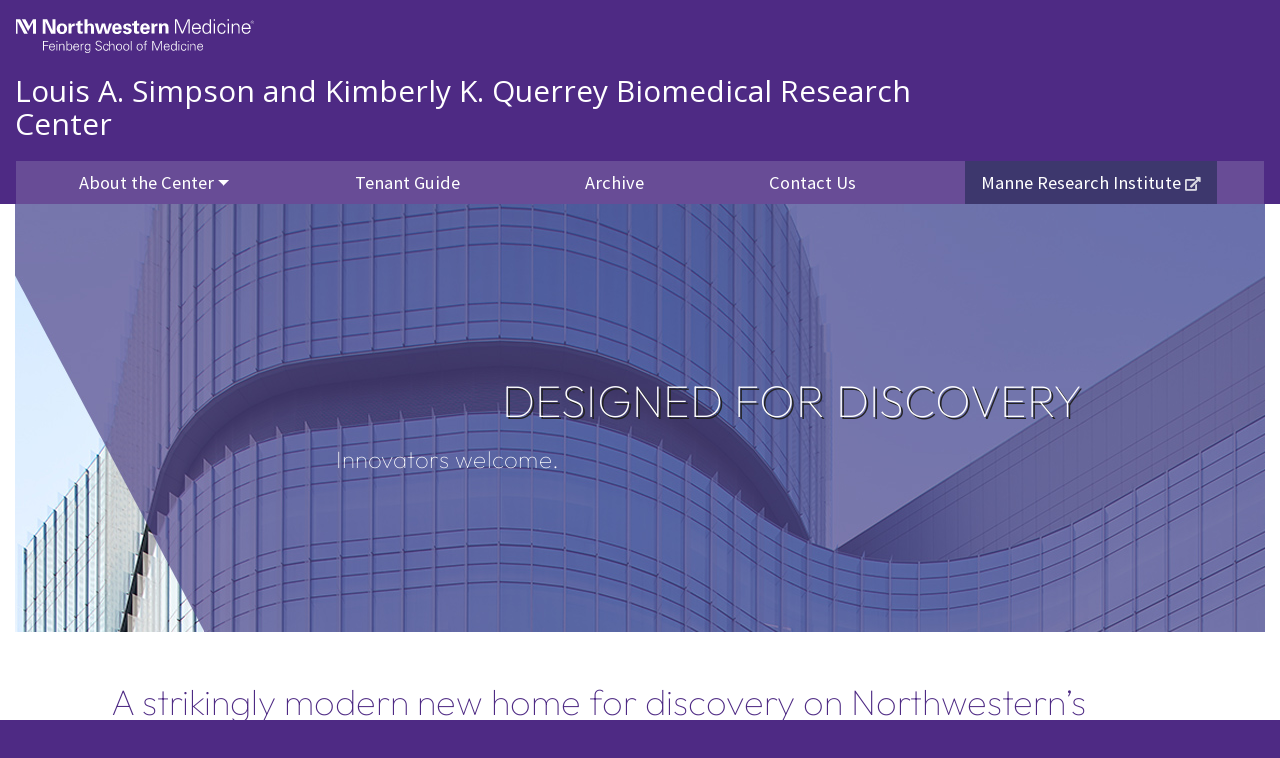

--- FILE ---
content_type: text/html; charset=UTF-8
request_url: https://www.feinberg.northwestern.edu/sites/simpson-querrey/
body_size: 21817
content:
 <!doctype html> <html class="" lang="en">



	<!-- SITEROOT uses url in dept_info block to determine the "site root path" -->
	


	
    <head>
        <meta charset="utf-8"/>
        <meta content="width=device-width, initial-scale=1, shrink-to-fit=no" name="viewport"/>
        <meta content="IE=Edge" http-equiv="X-UA-Compatible"/>
        
        <meta content="The Louis A. Simpson and Kimberly K. Querrey Biomedical Research Center is a strikingly modern new home for discovery on Northwestern’s campus in downtown Chicago." name="description"/>
        <meta content="f949c709816977240f84e45a4d1c8609" name="pageID"/>
        <meta content="Home" property="og:title"/>
<meta content="The Louis A. Simpson and Kimberly K. Querrey Biomedical Research Center is a strikingly modern new home for discovery on Northwestern’s campus in downtown Chicago." property="og:description"/>
<meta content="Home" name="twitter:title"/>
<meta content="The Louis A. Simpson and Kimberly K. Querrey Biomedical Research Center is a strikingly modern new home for discovery on Northwestern’s campus in downtown Chicago." name="twitter:description"/>
            <meta content="https://www.feinberg.northwestern.edu/sites/simpson-querrey/images/hero1_1440x428.jpg" property="og:image"/>
    <meta content="summary_large_image" name="twitter:card"/>
    <meta content="https://www.feinberg.northwestern.edu/sites/simpson-querrey/images/hero1_1440x428.jpg" name="twitter:image"/>
    
        <title>Home: Louis A. Simpson and Kimberly K. Querrey Biomedical Research Center: Feinberg School of Medicine: Northwestern University
    </title>
        
        
        <link integrity='sha384-ggOyR0iXCbMQv3Xipma34MD+dH/1fQ784/j6cY/iJTQUOhcWr7x9JvoRxT2MZw1T' crossorigin='anonymous' href='https://stackpath.bootstrapcdn.com/bootstrap/4.3.1/css/bootstrap.min.css' rel='stylesheet' type='text/css'/><link href='https://use.fontawesome.com/releases/v5.10.2/css/all.css' rel='stylesheet' type='text/css'/><link href='https://fonts.googleapis.com/css?family=Open+Sans:300,400,700' rel='stylesheet' type='text/css'/><link href='https://fonts.googleapis.com/css?family=Source+Sans+Pro:400' rel='stylesheet' type='text/css'/>        
        <!-- BEGIN CSS_COMMON -->        <link href="//deptcommon.fsm.northwestern.edu/_fw/v4.0/styles/landing-page.css" rel="stylesheet" type="text/css"/>
  <!-- END CSS_COMMON -->
        <!-- BEGIN CSS_EXTRA --><!-- END CSS_EXTRA -->
        <!-- BEGIN CSS_LOCAL -->        <link href="styles/v4.0.css" rel="stylesheet" type="text/css"/>
  <!-- END CSS_LOCAL -->

        
        <link rel="canonical" href="https://www.feinberg.northwestern.edu/sites/simpson-querrey/index.html"/>
<!-- START Favicon -->
<link rel="apple-touch-icon" sizes="57x57" href="//www.feinberg.northwestern.edu/favicons/apple-icon-57x57.png"/> 
<link rel="apple-touch-icon" sizes="60x60" href="//www.feinberg.northwestern.edu/favicons/apple-icon-60x60.png"/> 
<link rel="apple-touch-icon" sizes="72x72" href="//www.feinberg.northwestern.edu/favicons/apple-icon-72x72.png"/> 
<link rel="apple-touch-icon" sizes="76x76" href="//www.feinberg.northwestern.edu/favicons/apple-icon-76x76.png"/> 
<link rel="apple-touch-icon" sizes="114x114" href="//www.feinberg.northwestern.edu/favicons/apple-icon-114x114.png"/> 
<link rel="apple-touch-icon" sizes="120x120" href="//www.feinberg.northwestern.edu/favicons/apple-icon-120x120.png"/> 
<link rel="apple-touch-icon" sizes="144x144" href="//www.feinberg.northwestern.edu/favicons/apple-icon-144x144.png"/> 
<link rel="apple-touch-icon" sizes="152x152" href="//www.feinberg.northwestern.edu/favicons/apple-icon-152x152.png"/> 
<link rel="apple-touch-icon" sizes="180x180" href="//www.feinberg.northwestern.edu/favicons/apple-icon-180x180.png"/> 
<link rel="icon" type="image/png" href="//www.feinberg.northwestern.edu/favicons/favicon-32x32.png" sizes="32x32"/> 
<link rel="icon" type="image/png" href="//www.feinberg.northwestern.edu/favicons/android-icon-192x192.png" sizes="192x192"/> 
<link rel="icon" type="image/png" href="//www.feinberg.northwestern.edu/favicons/favicon-96x96.png" sizes="96x96"/> 
<link rel="icon" type="image/png" href="//www.feinberg.northwestern.edu/favicons/favicon-16x16.png" sizes="16x16"/> 
<link rel="manifest" href="//www.feinberg.northwestern.edu/favicons/manifest.json"/> 
<meta name="msapplication-TileColor" content="#61458c"/> 
<meta name="msapplication-TileImage" content="//www.feinberg.northwestern.edu/favicons/ms-icon-144x144.png"/> 
<meta name="theme-color" content="#61468b"/>
<!-- END Favicon -->
<!-- BEGIN AIMXR CODE SNIPPET -->
<script>
(function(w,d,s,m,n,t){
    w[m]=w[m]||{init:function(){(w[m].q=w[m].q||[]).push(arguments);},ready:function(c){if('function'!=typeof c){return;}(w[m].c=w[m].c||[]).push(c);c=w[m].c;
    n.onload=n.onreadystatechange=function(){if(!n.readyState||/loaded|complete/.test(n.readyState)){n.onload=n.onreadystatechange=null;
    if(t.parentNode&&n.parentNode){t.parentNode.removeChild(n);}while(c.length){(c.shift())();}}};}},w[m].d=1*new Date();n=d.createElement(s);t=d.getElementsByTagName(s)[0];
    n.async=1;n.src='https://www.medtargetsystem.com/javascript/beacon.js?'+
    Date.now().toString();n.setAttribute("data-aim",m);t.parentNode.insertBefore(n,t);
})(window,document,'script','AIM_203');

AIM_203.init('203-8818-D3E2C6BF');

AIM_203.ready(function(){
    AIM_203.ondetect(function(json){
        console.log('AIM_203.ondetect:', json);
    });
});
</script>
<!-- END AIMXR CODE SNIPPET -->        
    </head>
    <body>
        <header class="bg-fsm">
                        <div class="headerWrapper">
                
                
                    <!-- Google Tag Manager -->
<noscript><iframe src="//www.googletagmanager.com/ns.html?id=GTM-W596PF"
height="0" width="0" style="display:none;visibility:hidden"></iframe></noscript>
<script>(function(w,d,s,l,i){w[l]=w[l]||[];w[l].push({'gtm.start':
new Date().getTime(),event:'gtm.js'});var f=d.getElementsByTagName(s)[0],
j=d.createElement(s),dl=l!='dataLayer'?'&l='+l:'';j.async=true;j.src=
'//www.googletagmanager.com/gtm.js?id='+i+dl;f.parentNode.insertBefore(j,f);
})(window,document,'script','dataLayer','GTM-W596PF');</script>
<!-- End Google Tag Manager --><!--[if lt IE 9]>
				<div id="ie8">
					<p><img src="//common.northwestern.edu/v8/css/images/icons/ie8-warning.png" alt="Warning icon" /> Your browser is <strong>out-of-date</strong> and has known <strong>security flaws</strong>. We recommend you update your browser: <a href="http://www.google.com/chrome/" target="_blank">Chrome</a> - <a href="https://www.mozilla.org/en-US/firefox/new/" target="_blank">Firefox</a> - <a href="http://windows.microsoft.com/en-us/internet-explorer/download-ie" target="_blank">Internet Explorer</a> - <a href="https://www.apple.com/safari/" target="_blank">Safari</a>.</p>
				</div>
				<![endif]-->
				<div class="max-w-1440"><div class="container navbar-brand d-none d-lg-block w-100 pt-lg-3" id="globalLinks"><a data-ga-region="banner-link-NMlogo-FSM" href="https://www.feinberg.northwestern.edu" id="FSMLogo" onclick="ga('send', 'event', 'banner-link', 'Click', 'www.feinberg.northwestern.edu');"><span class="sr-only">Feinberg School of Medicine</span></a>
<div class="otherLinks"><a data-ga-region="banner-link-NM" href="https://www.nm.org" onclick="ga('send', 'event', 'banner-link', 'Click', 'www.nm.org');">Northwestern Medicine</a> | <a data-ga-region="banner-link-NU" href="https://www.northwestern.edu" onclick="ga('send', 'event', 'banner-link', 'Click', 'northwestern.edu');">Northwestern University</a></div>
<div class="fsmLinks"><a class="text-uppercase" data-ga-region="banner-link-NewsCenter" href="https://news.feinberg.northwestern.edu" onclick="ga('send', 'event', 'banner-link', 'Click', 'news-center');">News Center</a> | <a class="text-uppercase" data-ga-region="banner-link-Faculty" href="https://www.feinberg.northwestern.edu/faculty-profiles/index.html" onclick="ga('send', 'event', 'banner-link', 'Click', 'faculty-profiles');">Faculty Profiles</a></div>
</div><div class="container col-lg-9" id="siteTitle"><div class="d-lg-none d-block" id="nuText">Northwestern University Feinberg School of Medicine</div><a aria-level="1" data-ga-region="siteTitle" href="https://www.feinberg.northwestern.edu/sites/simpson-querrey" role="heading">Louis A. Simpson and Kimberly K. Querrey Biomedical Research Center</a></div></div>                
                
                
                            
                <nav aria-label="main navigation menu" class="navbar navbar-expand-lg navbar-dark max-w-1440" role="navigation">
        <button aria-controls="navbarTopNav" aria-expanded="false" aria-label="Toggle navigation" class="navbar-toggler lines-button x" data-target="#navbarTopNav" data-toggle="collapse" type="button">
            <span class="lines"> </span>
        </button>
        <div class="collapse navbar-collapse pt-3 pt-lg-0" id="navbarTopNav">
            <ul class="navbar-nav mr-auto w-100 justify-content-around">
                                <li class="nav-item d-lg-none"><a class="nav-link px-3 px-lg-2 px-xl-3" data-ga-region="top-nav" href="/sites/simpson-querrey/index.html" data-status="current">Louis A. Simpson and Kimberly K. Querrey Biomedical Research Center Home</a></li>
                                                                                                                               <li class="nav-item dropdown">
            <a aria-expanded="false" aria-haspopup="true" aria-label="About the Center Dropdown" class="nav-link px-3 px-lg-2 px-xl-3 dropdown-toggle" data-href="/sites/simpson-querrey/about/index.html" data-toggle="dropdown" href="#" id="aboutTopDropdown" role="button">About the Center</a>
            <ul aria-labelledby="aboutTopDropdown" class="dropdown-menu">
                                                    
                                        <li><a class="dropdown-item " data-ga-region="top-nav" href="/sites/simpson-querrey/about/index.html">Center Overview</a></li>
                                                                        
                                        <li><a class="dropdown-item " data-ga-region="top-nav" href="/sites/simpson-querrey/about/2019-opening.html">2019 Opening</a></li>
                            </ul>
        </li>
                                                                                                    <li class="nav-item"><a class="nav-link px-3 px-lg-2 px-xl-3" data-ga-region="top-nav" href="/sites/simpson-querrey/tenant-guide/index.html">Tenant Guide</a></li>
                                                                                                            <li class="nav-item"><a class="nav-link px-3 px-lg-2 px-xl-3" data-ga-region="top-nav" href="/sites/simpson-querrey/archive/index.html">Archive</a></li>
                                                                                                            <li class="nav-item"><a class="nav-link px-3 px-lg-2 px-xl-3" data-ga-region="top-nav" href="/sites/simpson-querrey/contact/index.html">Contact Us</a></li>
                                                    <li class="nav-item">    
                                            <a class="nav-link px-3 px-lg-2 px-xl-3 external-link" data-ga-region="top-nav" href="https://www.luriechildrens.org/en/research/">Manne Research Institute</a>
    </li>
                        </ul>
            <form action="https://search.feinberg.northwestern.edu/search.php" class="form-inline siteSearch" method="GET">
                <div class="input-group">
                    <input aria-label="Search web or people" class="form-control" id="q" name="q" placeholder="Search web or people" type="search"/>
                    <input id="filter" name="as_sitesearch" type="hidden" value="https://www.feinberg.northwestern.edu/sites/simpson-querrey"/>
                    <input name="sitetitle" type="hidden" value="Louis A. Simpson and Kimberly K. Querrey Biomedical Research Center"/>
                    <div class="input-group-append">
                        <button class="btn btn-secondary" type="submit"><i class="fas fa-search"></i><span class="sr-only">Search</span></button>
                    </div>
                </div>
            </form>
        </div>
    </nav>                
            </div>
        </header>
        <main class="landing-page">
            <div class="container"><section class="hero w-100"><div class="hero-image gradient" style="background:url('images/hero1_1440x428.jpg') no-repeat center / cover;"><div class="max-w-1120 hero-text" id="slick-slide00"><h1>Designed for Discovery</h1><p>Innovators welcome.</p></div></div></section></div><section class="container"><div class="section-top"><h4>A strikingly modern new home for discovery on Northwestern’s campus in downtown Chicago.</h4></div><div class="alternate-photo-float max-w-1120"><div class="row"><div class="col-lg-6"><img alt="" src="images/sqbrc-lab-personnel_550x310.jpg"/></div><div class="text col-lg-6"><p>With&#160;curved glass exteriors, light-filled laboratory neighborhoods and critical connections to existing buildings and hospitals on campus, the Louis A. Simpson and Kimberly K. Querrey Biomedical Research Center enables scientific innovation and collaboration to thrive.&#8203;</p></div></div><div class="row"><div class="text col-lg-6 order-7 order-lg-1"><p><strong>From aspiration to reality</strong>, learn more about the creation of the 629,000-square foot Simpson Querrey Biomedical Research Center, located on Northwestern University&#8217;s lakefront campus in downtown Chicago. Discoveries pioneered inside the new Simpson Querrey Biomedical Research Center will impact the practice of medicine and transform human health.</p>
<p><a class="new-button" href="https://youtu.be/cSUxW9jDBY4">Watch the Video</a></p></div><div class="col-lg-6 order-1 order-lg-6 mb-3 mb-lg-0"><img alt="" src="images/sqbrc-exterior-front-door-night_550x310.jpg"/></div></div></div></section><section class="container"><div class="container feature-three-col max-w-1120"><div class="row justify-content-center"><div class="feature-box col-md-4 no-button"><div class="feature-img "><img alt="" src="images/scientist_360x200.jpg"/></div><div class="feature-copy"><h4>About the Center</h4><p>The Simpson Querrey Biomedical Research Center provides critical space for scientists working in the areas of cancer, heart disease, neurodegenerative disorders like Alzheimer&#8217;s, diabetes, epigenetics, genomics and other areas of study where we need more knowledge and answers to inform medical treatment.</p>
<p><a href="about/index.html">LEARN MORE ABOUT THE BUILDING</a></p></div></div><div class="feature-box col-md-4 no-button"><div class="feature-img "><img alt="" src="images/sqbrc-aerial-front-day_360x200.jpg"/></div><div class="feature-copy"><h4>Tenant Guide</h4><p><span>Scientists, trainees and staff&#160;can find detailed information on&#160;building access, services and amenities to help navigate new surroundings.</span></p>
<p><a href="tenant-guide/index.html">LEARN MORE</a></p></div></div><div class="feature-box col-md-4 no-button"><div class="feature-img "><img alt="" src="images/sqbrc-lobby-day_360x200.jpg"/></div><div class="feature-copy"><h4>Follow Our Progress</h4><p>Explore key milestones in the building&#8217;s history, from groundbreaking to the very first move-in. News stories, social posts and videos explore progress and celebrate the teams and individuals who brought the Simpson Querrey Biomedical Research Center to life.</p>
<p><a href="archive/index.html">CATCH UP ON OUR PROGRESS</a></p></div></div></div></div></section>
            <div class="smooth-scroll" id="btnTop" style="display: none;">
                <a class="btn-floating bg-fsm" href="#"><i class="fas fa-arrow-up"></i>Back to top</a>
            </div>
        </main>
        <!-- Footer -->
             
            
            <div class="clearfix"><footer class="bg-fsm p-3"><div class="footerWrapper max-w-1440 px-3 p-lg-0"><div class="row"><div class="col-md-6 col-lg-3 order-lg-10" id="footerLinks"><ul><li><a data-ga-region="footer" href="/sites/simpson-querrey/about/index.html">About the Center</a></li><li><a data-ga-region="footer" href="/sites/simpson-querrey/tenant-guide/index.html">Tenant Guide</a></li><li><a data-ga-region="footer" href="/sites/simpson-querrey/archive/index.html">Archive</a></li><li><a data-ga-region="footer" href="/sites/simpson-querrey/contact/index.html">Contact Us</a></li></ul>&#160;
                        </div><div class="col-md-6 col-lg-3 order-lg-7" id="deptInfo"><a data-ga-region="footer" href="https://www.feinberg.northwestern.edu/sites/simpson-querrey">Louis A. Simpson and Kimberly K. Querrey Biomedical Research Center</a><br/><address class="pt-3"><p><i class="fas fa-map-marker-alt"></i>303 E. Superior St.<br/>Chicago, IL 60611<br/></p><p><a class="external-link" data-ga-region="footer" href="https://maps.northwestern.edu/chicago">Chicago Campus Map</a></p><p><i class="fas fa-mobile-alt"></i>312-503-1499</p><p><i class="fas fa-paper-plane"></i><a data-ga-region="footer" href="mailto:elizabeth.panke@northwestern.edu">Email Us</a></p></address><br/><address class="pt-3"><p><a class="external-link" data-ga-region="footer" href="https://maps.northwestern.edu/chicago">Chicago Campus Map</a></p></address></div><div class="col-md-6 col-lg-3 order-lg-4" id="footerMisc"><p><a href="https://www.feinberg.northwestern.edu">Northwestern University<br/> Feinberg School of Medicine</a></p><p><a href="https://www.feinberg.northwestern.edu/giving/">Giving</a></p><span>Social Media Center</span><div class="container"><div class="row social-icons"><a aria-label="Feinberg Facebook" class="icon fab fa-facebook-f" data-original-title="Facebook" href="https://www.facebook.com/NorthwesternFeinberg/"><span class="sr-only">Facebook</span></a><a aria-label="Feinberg Twitter" class="icon twitter-x" data-original-title="Twitter" href="http://twitter.com/NUFeinbergMed"><svg xmlns="http://www.w3.org/2000/svg" class="bi bi-twitter-x mt-n1" fill="currentColor" height="24" viewbox="0 0 16 16" width="24"><path d="M12.6.75h2.454l-5.36 6.142L16 15.25h-4.937l-3.867-5.07-4.425 5.07H.316l5.733-6.57L0 .75h5.063l3.495 4.633L12.601.75Zm-.86 13.028h1.36L4.323 2.145H2.865z"/></svg><span class="sr-only">Twitter</span></a><a aria-label="Feinberg LinkedIn" class="icon fab fa-linkedin" data-original-title="LinkedIn" href="https://www.linkedin.com/company/524724"><span class="sr-only">LinkedIn</span></a><a aria-label="Feinberg YouTube" class="icon fab fa-youtube" data-original-title="YouTube" href="https://www.youtube.com/user/NUFeinbergMed"><span class="sr-only">YouTube</span></a><a aria-label="Feinberg Instagram" class="icon fab fa-instagram" data-original-title="Instagram" href="https://instagram.com/nufeinbergmed/"><span class="sr-only">Instagram</span></a><a aria-label="Feinberg Podcast" class="icon podcast" data-original-title="Podcast" href="https://itunes.apple.com/us/podcast/breakthroughs/id1353116119"><span class="sr-only">Podcast</span></a></div></div></div><div class="col-md-6 col-lg-3 order-lg-1" id="nuFooterNew"><div id="nuBrand"><p><a data-ga-region="footer" href="https://www.northwestern.edu" id="NU-Home"><img alt="Northwestern University logo" src="https://deptcommon.fsm.northwestern.edu/_fw/v4.0/images/Northwestern_horizontal_white-trimmed.svg"/></a></p><p>&#169; 2026 Northwestern University</p></div><div id="nuLinks"><ul><li><a data-ga-region="footer" href="https://www.northwestern.edu/contact.html">Contact Northwestern University</a></li><li><a data-ga-region="footer" href="https://www.northwestern.edu/hr/careers/">Careers</a></li><li><a data-ga-region="footer" href="https://www.northwestern.edu/disclaimer.html">Disclaimer</a></li><li><a data-ga-region="footer" href="https://www.northwestern.edu/privacy/">Privacy Statement</a></li><li><a data-ga-region="footer" href="https://www.northwestern.edu/emergency/index.html">Campus Emergency Information</a></li><li><a data-ga-region="footer" href="https://www.northwestern.edu/policy-statements/index.html">University Policies</a></li><li><a data-ga-region="footer" href="https://www.feinberg.northwestern.edu/about/contact/report-concern.html">Report a Concern</a></li></ul></div></div></div></div></footer></div><script async src="https://siteimproveanalytics.com/js/siteanalyze_16505.js"></script>            
        <!-- Footer -->
        <!-- BEGIN JS_COMMON -->        <script crossorigin="anonymous" integrity="sha256-CSXorXvZcTkaix6Yvo6HppcZGetbYMGWSFlBw8HfCJo=" src="https://code.jquery.com/jquery-3.4.1.min.js" type="text/javascript"></script>
          <script crossorigin="anonymous" integrity="sha384-UO2eT0CpHqdSJQ6hJty5KVphtPhzWj9WO1clHTMGa3JDZwrnQq4sF86dIHNDz0W1" src="https://cdnjs.cloudflare.com/ajax/libs/popper.js/1.14.7/umd/popper.min.js" type="text/javascript"></script>
          <script crossorigin="anonymous" integrity="sha384-JjSmVgyd0p3pXB1rRibZUAYoIIy6OrQ6VrjIEaFf/nJGzIxFDsf4x0xIM+B07jRM" src="https://stackpath.bootstrapcdn.com/bootstrap/4.3.1/js/bootstrap.min.js" type="text/javascript"></script>
          <script src="//cdn.jsdelivr.net/npm/slick-carousel@1.8.1/slick/slick.min.js" type="text/javascript"></script>
                  <script src="//deptcommon.fsm.northwestern.edu/_fw/v4.0/scripts/common.js?v1690562863675" type="text/javascript"></script>
  
<!-- END JS_COMMON -->
        <!-- BEGIN JS_EXTRA -->            <script src="//deptcommon.fsm.northwestern.edu/_fw/v4.0/scripts/youtube-overlay.js" type="text/javascript"></script>
  
<!-- END JS_EXTRA -->
        <!-- BEGIN JS_EXTRA2 --><!-- END JS_EXTRA2 -->
    </body>
</html>

--- FILE ---
content_type: text/css
request_url: https://deptcommon.fsm.northwestern.edu/_fw/v4.0/styles/landing-page.css
body_size: 38219
content:
@font-face{font-family:'Outfit';font-style:normal;font-weight:100 900;font-display:swap;src:url(https://deptcommon.fsm.northwestern.edu/webfonts/Outfit/Outfit-VariableFont_wght.woff2) format("woff2");unicode-range:U+0100-02AF, U+0304, U+0308, U+0329, U+1E00-1E9F, U+1EF2-1EFF, U+2020, U+20A0-20AB, U+20AD-20C0, U+2113, U+2C60-2C7F, U+A720-A7FF}@font-face{font-family:'Outfit';font-style:normal;font-weight:100 900;font-display:swap;src:url(https://deptcommon.fsm.northwestern.edu/webfonts/Outfit/Outfit-VariableFont_wght.woff2) format("woff2");unicode-range:U+0000-00FF, U+0131, U+0152-0153, U+02BB-02BC, U+02C6, U+02DA, U+02DC, U+0304, U+0308, U+0329, U+2000-206F, U+2074, U+20AC, U+2122, U+2191, U+2193, U+2212, U+2215, U+FEFF, U+FFFD}html{background:#4e2a84}body{font-family:"Source Sans Pro","Helvetica Neue",Helvetica,Arial,Calibri,sans-serif;color:#54585a;font-size:1rem}h1,h2,h3,h4,h5,h6{font-family:"Open Sans","Helvetica Neue Light","Source Sans Pro","Helvetica Neue",Helvetica,Arial,Calibri,sans-serif}.clear{clear:both;display:block}.container{max-width:1440px}.row{margin:0}img{display:inline-block;max-width:100%;height:auto;border-radius:0}.bd-placeholder-img{font-size:1.125rem;text-anchor:middle;-webkit-user-select:none;-moz-user-select:none;-ms-user-select:none;user-select:none}nav ul,nav ol{list-style:none;list-style-image:none;margin:0;padding:0}.bg-fsm{background-color:#4e2a84}.bg-f0{background-color:#f0f0f0}#btnTop{z-index:1030;position:relative}main{font-size:19px}a.external-link:after{font:normal 900 0.75em/1 "Font Awesome 5 Free";display:inline-block;text-rendering:auto;margin-left:.3em;content:"\f35d";opacity:.8}section{margin-bottom:3rem}section h3{font-size:24px;color:#4e2a84;margin-bottom:2rem}section h3.normal{text-align:initial}section h3.normal:before,section h3.normal:after{content:none}section>h3,section .section-top>h3{text-align:center}section>h3:before,section>h3:after,section .section-top>h3:before,section .section-top>h3:after{background:url("https://common.northwestern.edu/v8/css/images/icons/grey-slash.svg") no-repeat 50%/17px 21px;padding:0 20px;content:" "}section>h3:after,section .section-top>h3:after{padding:0 25px}section a{border-bottom:1px dotted;color:#4e2a84;font-weight:700;word-wrap:break-word}section a:hover{border-bottom-style:solid;text-decoration:none}section a[href$='.doc']:after,section a[href$='.docx']:after,section a[href$='.pdf']:after,section a[href$='.xls']:after,section a[href$='.xlsx']:after{content:'';font-family:"Source Sans Pro","Helvetica Neue",Helvetica,Arial,Calibri,sans-serif;font-size:.7em;margin-left:.3em;margin-right:.1em;color:#999;letter-spacing:.02em}section a[href$='.doc']:after{content:'(DOC)'}section a[href$='.docx']:after{content:'(DOCX)'}section a[href$='.pdf']:after{content:'(PDF)'}section a[href$='.xls']:after{content:'(XLS)'}section a[href$='.xlsx']:after{content:'(XLSX)'}section a.normal[href$='.doc']:after,section a.normal[href$='.docx']:after,section a.normal[href$='.pdf']:after,section a.normal[href$='.xls']:after,section a.normal[href$='.xlsx']:after{content:none;margin:0}section a.btn-primary[href$='.doc']:after,section a.btn-primary[href$='.docx']:after,section a.btn-primary[href$='.pdf']:after,section a.btn-primary[href$='.xls']:after,section a.btn-primary[href$='.xlsx']:after{color:#fff}section ul>li{list-style:none;background:url("https://common.northwestern.edu/v8/css/images/icons/bullet.png") 0 0.6em no-repeat;padding:0 0 .5em 1.5em}section ul.list2cols{-webkit-columns:2;-moz-columns:2;columns:2}section:first-of-type .section-top{margin-top:3rem}section .section-top{text-align:center;padding:0 1rem;margin-bottom:3rem}section .section-top h4{font-size:2.3rem;margin-bottom:1rem}section .subhead{display:block;font-family:"Open Sans","Helvetica Neue Light","Source Sans Pro","Helvetica Neue",Helvetica,Arial,Calibri,sans-serif;font-size:42px;color:#4e2a84;line-height:1.2em;margin-bottom:1rem}section .quote{font-size:1.5em;line-height:1.2em;color:#4e2a84;margin-bottom:1em}section .quote:before{content:'\f10d';font-family:"Font Awesome 5 Free";font-weight:600;position:absolute}section .quote>p{margin-left:2.5rem;padding-top:.5rem}section .quote figcaption{font-size:1rem;line-height:1.4rem;color:#716c6b}section .quote figcaption span{font-size:18px}footer a{border-bottom:1px dotted;color:#fff}footer a:hover{border-bottom-style:solid;text-decoration:none}footer a[id="NU-Home"]{border:none}footer a[id="NU-Home"]:hover{border:none}.link:after,.linkBottom:after{font:600 0.7em "Font Awesome 5 Free";content:"\f054";padding-left:.5em}.linkBottom{border-top:4px solid #ccc;text-transform:uppercase;padding-top:1em}.linkBottom.fixed{position:absolute;bottom:-3.5rem;width:97%}span.big,span.small{display:block;font-size:1.2rem;margin:0;text-align:center}span.big{font-size:3.2rem;color:#4e2a84;font-weight:bold}span.small{color:#54585a;margin:0 0.7em 1.5rem 0.7em;line-height:1.6rem}.link-profile:before,.link-email:before,.obfuscated:before{content:' ';font-family:"Font Awesome 5 Free";font-weight:600;margin-right:.4em}.link-profile:before{content:'\f007'}.link-email:before{content:'\f0e0'}.obfuscated:before{content:'\f0e0'}.obfuscated .link-email:before{content:none}.fa-user:before{margin-right:.4em}.highlight{background:#FFFF88}#followSocial,.followSocial{max-width:1120px;margin:0 auto;text-align:center;padding-top:1em}#followSocial p,.followSocial p{font-family:'Open Sans', Helvetica,Arial,Calibri,sans-serif;color:#57575B;text-transform:uppercase;line-height:2em}#followSocial a.icon,.followSocial a.icon{display:inline-block;margin-left:15px;padding:4px 8px;transition:all .2s ease-in-out}#followSocial a.icon:focus,#followSocial a.icon:hover,.followSocial a.icon:focus,.followSocial a.icon:hover{transform:translateY(-4px)}#followSocial a.icon.fb,.followSocial a.icon.fb{background:#1877f2}#followSocial a.icon.flickr,.followSocial a.icon.flickr{background:#f40083}#followSocial a.icon.instagram,.followSocial a.icon.instagram{background:#c32aa3}#followSocial a.icon.linkedin,.followSocial a.icon.linkedin{background:#007bb5}#followSocial a.icon.snapchat,.followSocial a.icon.snapchat{background:#000000}#followSocial a.icon.twitter,.followSocial a.icon.twitter{background:#000;margin-bottom:initial}#followSocial a.icon.youtube,.followSocial a.icon.youtube{background:red}#followSocial a.icon.bluesky,.followSocial a.icon.bluesky{background:#0085ff}#followSocial a.icon svg,.followSocial a.icon svg{width:24px;height:24px;fill:#fff}.hide{position:absolute;left:-10000px;top:auto;width:1px;height:1px;overflow:hidden}.max-w-820{max-width:820px;margin:0 auto}.f150x150{width:150px;height:150px;overflow:hidden}.border-top-3{border-top:3px solid #efefef}#youtubeGallery a.youtubeVideo{display:block;opacity:.8;transition:.5s}#youtubeGallery a.youtubeVideo i.fa-youtube{position:absolute;padding-top:30%;left:40%;font-size:50px;color:#d4d5d6;width:20%;text-align:center}#youtubeGallery a.youtubeVideo:hover{opacity:1}#youtubeGallery a.youtubeVideo:hover i.fa-youtube{color:#fff}figure.image{clear:both;display:table}figure.image:has(img.float-left){float:left}figure.image:has(img.float-right){float:right}figure.image figcaption{caption-side:bottom;display:table-caption;font-size:.8em;font-style:italic}figure.image:has(img.float-left) figcaption{padding-right:1rem}figure.image:has(img.float-right) figcaption{padding-left:1rem}.lines-button{padding:0 0 1rem 0;height:2rem;border:none;transition:.3s;cursor:pointer;user-select:none;border-radius:.28571rem}.lines-button:hover{opacity:1}.lines-button:active{transition:0}.lines{display:inline-block;width:2rem;height:.28571rem;background:#fff;border-radius:.14286rem;transition:.3s;position:relative}.lines:before,.lines:after{display:inline-block;width:2rem;height:.28571rem;background:#fff;border-radius:.14286rem;transition:.3s;position:absolute;left:0;content:'';-webkit-transform-origin:.14286rem center;transform-origin:.14286rem center}.lines:before{top:.5rem}.lines:after{top:-.5rem}.lines-button:hover{opacity:.7}.lines-button.close{-webkit-transform:scale3d(0.9, 0.9, 0.9);transform:scale3d(0.9, 0.9, 0.9)}.lines-button.x.close .lines{background:transparent}.lines-button.x.close .lines:before,.lines-button.x.close .lines:after{-webkit-transform-origin:50% 50%;transform-origin:50% 50%;top:0;width:2rem}.lines-button.x.close .lines:before{-webkit-transform:rotate3d(0, 0, 1, 45deg);transform:rotate3d(0, 0, 1, 45deg)}.lines-button.x.close .lines:after{-webkit-transform:rotate3d(0, 0, 1, -45deg);transform:rotate3d(0, 0, 1, -45deg)}.navbar-expand-md{flex-wrap:wrap}.navbar-brand{font-size:1em}.navbar-brand a#FSMLogo{display:block;float:left;height:40px;background:url("https://deptcommon.fsm.northwestern.edu/_fw/v4.0/images/Feinberg-linear-white-240.svg") 0 0 no-repeat;width:240px}.navbar-dark .navbar-nav{background:#684c96}.navbar-dark .navbar-nav .nav-link{color:#fff}.navbar-dark .navbar-nav .nav-link:focus,.navbar-dark .navbar-nav .nav-link:hover{color:#fff;background:#684c96}.navbar-dark .navbar-nav .nav-link[data-status='current']{background:#fff;color:#401f68;border-top:5px solid #b1acce;margin-top:-5px}.dropdown-item{color:#fff;border-bottom:1px solid rgba(255,255,255,0.5);background-clip:padding-box}.dropdown-item:focus{color:#fff;background:#684c96}.dropdown-item:hover{color:#fff;background:#684c96}.dropdown-menu{background:#4e2a84;border-radius:0;margin:0;padding:0}.dropdown-menu .folder .folder-item{padding-left:2.5rem}.dropdown-menu>li:last-of-type>.dropdown-item{border-bottom:none}.navbar-nav .dropdown-submenu>.dropdown-menu{background:#401f68;border:none;width:100%}.navbar-nav .dropdown-submenu>.dropdown-menu .dropdown-item{padding-left:3rem}.navbar-nav .dropdown-submenu>.dropdown-menu .dropdown-menu{background:#1e1d38}.megaExtraCol{background:#3d376d;color:#fff;font-size:.8em}.megaExtraCol h4{color:#fff;font-size:1.2em;font-weight:400;text-transform:uppercase}#siteTitle.container{border-top:1px solid #7571b0;color:#fff;font-family:"Open Sans","Helvetica Neue Light","Source Sans Pro","Helvetica Neue",Helvetica,Arial,Calibri,sans-serif}#siteTitle.container a{font-size:24px;color:#fff;line-height:1.1;margin:.8rem 0}#siteTitle.container a:hover{opacity:.7;filter:alpha(opacity=70);text-decoration:none}#globalLinks{font-size:12px;text-align:right;color:#fff}#globalLinks a{color:#fff}#globalLinks .otherLinks{text-align:right}#globalLinks .otherLinks a{color:#ccc}.form-inline.siteSearch{position:absolute;top:.5rem;right:1rem}.form-inline.siteSearch .form-control{width:60%}footer{color:#fff}footer a{color:#fff}footer a:hover{color:#fff;opacity:.8}footer ul{list-style:none;padding:0}footer ul li{margin-bottom:.5rem}footer address i.fas{margin-left:-1.2rem;width:1.2em;text-align:center}#footerMisc .social-icons .icon{display:block;color:#4e2a84;background:#fff;font-size:30px;width:40px;height:40px;line-height:40px;text-align:center;margin:0 .5em .5em 0;padding:0;transition:all .4s ease;text-decoration:none;border:none}#footerMisc .social-icons .icon:hover{color:#fff;opacity:1;text-decoration:none}#footerMisc .social-icons .icon.fa-facebook-f:hover{background-color:#1877f2}#footerMisc .social-icons .icon.fa-twitter:hover,#footerMisc .social-icons .icon.twitter-x:hover{background-color:#000}#footerMisc .social-icons .icon.fa-linkedin:hover{background-color:#007bb5}#footerMisc .social-icons .icon.fa-flickr:hover{background-color:#f40083}#footerMisc .social-icons .icon.fa-youtube:hover{background-color:red}#footerMisc .social-icons .icon.fa-instagram:hover{background-color:#c32aa3}#footerMisc .social-icons .icon.bluesky:hover{background-color:#0085ff}#footerMisc .social-icons .podcast{background:#fff url("https://www.feinberg.northwestern.edu/gfx/icons/podcast-icon.svg") 0 0 no-repeat !important}#footerMisc .social-icons .podcast:hover{background:#f05afa url("https://www.feinberg.northwestern.edu/gfx/icons/podcast-icon-footer-hover.svg") 0 0 no-repeat !important}#nuBrand img{width:170px}.content a.button,.btn-primary,.content a.button:hover,.content a.button:focus,.content a.button:active,.btn-primary:hover,.btn-primary:focus,.btn-primary:active{background-color:#4e2a84;border:none}.content a.button,.btn-primary{color:#fff;text-align:center;text-decoration:none;text-transform:uppercase;font-size:1rem;font-weight:bold;margin:0 .5em .5em 0;padding:.8em 1em .7em 1em;cursor:pointer;display:inline-block;vertical-align:middle;box-shadow:0 0 1px rgba(0,0,0,0);-moz-osx-font-smoothing:grayscale;position:relative;min-width:110px;border:none;border-radius:0;-webkit-transform:translateZ(0);-moz-transform:translateZ(0);transform:translateZ(0);-webkit-backface-visibility:hidden;-moz-backface-visibility:hidden;backface-visibility:hidden;-webkit-transition:color 0.2s;-moz-transition:color 0.2s;transition:color 0.2s}.content a.button:before,.btn-primary:before{content:"";position:absolute;z-index:-1;top:0;left:0;right:0;bottom:0;background:#b6acd1;-webkit-transform:scaleX(0);transform:scaleX(0);-webkit-transform-origin:0 50%;transform-origin:0 50%;-webkit-transition:transform 0.2s ease-out;transition:transform 0.2s ease-out}.content a.button:hover,.content a.button:focus,.content a.button:active,.btn-primary:hover,.btn-primary:focus,.btn-primary:active{color:#fff;text-decoration:none}.content a.button:hover:before,.content a.button:focus:before,.content a.button:active:before,.btn-primary:hover:before,.btn-primary:focus:before,.btn-primary:active:before{-webkit-transform:scaleX(1);transform:scaleX(1)}.btn-secondary{background-color:#54585a}.btn-floating{color:#fff;padding:0;cursor:pointer;width:47px;height:47px;position:fixed;bottom:4rem;right:2rem;z-index:1;vertical-align:middle;display:inline-block;overflow:hidden;margin:10px;-webkit-border-radius:50%;border-radius:50%;-webkit-transition:all 0.2s ease-in-out;-o-transition:all 0.2s ease-in-out;transition:all 0.2s ease-in-out;-webkit-box-shadow:0 5px 11px 0 rgba(0,0,0,0.18),0 4px 15px 0 rgba(0,0,0,0.15);box-shadow:0 5px 11px 0 rgba(0,0,0,0.18),0 4px 15px 0 rgba(0,0,0,0.15)}.btn-floating:hover{-webkit-box-shadow:0 8px 17px 0 rgba(0,0,0,0.2),0 6px 20px 0 rgba(0,0,0,0.19);box-shadow:0 8px 17px 0 rgba(0,0,0,0.2),0 6px 20px 0 rgba(0,0,0,0.19)}.btn-floating:before{-webkit-border-radius:0;border-radius:0}.btn-floating i{font-size:1.25rem;line-height:47px;display:inline-block;width:inherit;text-align:center;color:#fff}.hero{display:table}.hero h1,.hero h2{margin-bottom:1.5em}.hero p{line-height:1.1em;margin-bottom:1rem}.hero .hero-image{text-align:center;display:table-cell;width:100%;height:400px;vertical-align:middle;position:relative;padding:0 1rem}.hero .hero-image p,.hero .hero-image h1,.hero .hero-image h2{color:#fff;text-shadow:2px 2px 0px #232323;font-family:"Open Sans","Helvetica Neue",Helvetica,Arial,sans-serif;letter-spacing:0.01em;font-weight:700;position:relative}.hero .hero-image.in-page{height:540px}.hero .hero-image.in-page h3{font-size:24px;color:#fff;text-shadow:2px 2px 0px #54585a;margin-bottom:1.5em;position:relative}.hero.news-hero .hero-image{vertical-align:bottom !important;padding-bottom:2.5rem}.small-hero .hero-image{height:420px}.standard-page .hero .hero-image{height:300px}.standard-page .hero .hero-image .contain-1120{margin-bottom:-18%}.standard-page .hero .hero-image.tiny-hero-image{height:190px}.standard-page .hero .hero-image.tiny-hero-image h2{margin-bottom:0}.gradient:before{content:" ";width:100%;height:100%;position:absolute;bottom:0;left:0;background:-webkit-gradient(linear, left top, left bottom, color-stop(0%, rgba(0,0,0,0)), color-stop(100%, rgba(0,0,0,0.4)));background:-o-linear-gradient(top, rgba(0,0,0,0) 0%, rgba(0,0,0,0.4) 100%);background:linear-gradient(to bottom, rgba(0,0,0,0) 0%, rgba(0,0,0,0.4) 100%)}.slick-loading .slick-list{background:#fff url("./ajax-loader.gif") center center no-repeat}.slick-prev,.slick-next{font-size:0;line-height:0;position:absolute;top:53%;display:block;width:40px;height:90%;padding:0;margin-top:-10px\9;-webkit-transform:translate(0, -50%);-ms-transform:translate(0, -50%);transform:translate(0, -50%);cursor:pointer;color:transparent;border:none;outline:none;background:transparent;z-index:9}.slick-prev:hover,.slick-prev:focus,.slick-next:hover,.slick-next:focus{color:transparent;outline:none;background:transparent}.slick-prev:hover:before,.slick-prev:focus:before,.slick-next:hover:before,.slick-next:focus:before{opacity:1}.slick-prev:before,.slick-next:before{font-family:'Font Awesome 5 Free';font-weight:700;font-size:30px;line-height:1;opacity:.75;color:#54585a;-webkit-font-smoothing:antialiased;-moz-osx-font-smoothing:grayscale}.slick-prev.slick-disabled:before,.slick-next.slick-disabled:before{opacity:.25}.slick-prev{left:0}.slick-prev:before{content:'\f137'}[dir='rtl'] .slick-prev{right:-25px;left:auto}[dir='rtl'] .slick-prev:before{content:'\f138'}.slick-next{right:0}.slick-next:before{content:'\f138'}[dir='rtl'] .slick-next{right:auto;left:-25px}[dir='rtl'] .slick-next:before{content:'\f138'}.slick-slider{margin-bottom:30px}.slick-dots{position:absolute;bottom:-45px;display:block;width:100%;padding:0;list-style:none;text-align:center}.slick-dots li{position:relative;background:none;display:inline-block;width:20px;height:20px;margin:0 5px;padding:0;cursor:pointer}.slick-dots li button{font-size:0;line-height:0;display:block;width:20px;height:20px;padding:5px;cursor:pointer;color:transparent;border:0;outline:none;background:transparent}.slick-dots li button:before{font-family:'Font Awesome 5 Free';font-size:6px;line-height:20px;position:absolute;top:0;left:0;width:20px;height:20px;content:'\f111';text-align:center;opacity:.25;color:black;-webkit-font-smoothing:antialiased;-moz-osx-font-smoothing:grayscale}.slick-dots li button:hover,.slick-dots li button:focus{outline:none}.slick-dots li button:hover:before,.slick-dots li button:focus:before{opacity:1}.slick-dots li.slick-active button:before{opacity:.75;color:black}.slick-slider{position:relative;display:block;-moz-box-sizing:border-box;box-sizing:border-box;-webkit-user-select:none;-moz-user-select:none;-ms-user-select:none;user-select:none;-webkit-touch-callout:none;-khtml-user-select:none;-ms-touch-action:pan-y;touch-action:pan-y;-webkit-tap-highlight-color:transparent}.slick-slider .slick-track,.slick-slider .slick-list{-webkit-transform:translate3d(0, 0, 0);-moz-transform:translate3d(0, 0, 0);-ms-transform:translate3d(0, 0, 0);-o-transform:translate3d(0, 0, 0);transform:translate3d(0, 0, 0)}.slick-list{position:relative;display:block;overflow:hidden;margin:0;padding:0}.slick-list:focus{outline:none}.slick-list.dragging{cursor:pointer;cursor:hand}.slick-track{position:relative;top:0;left:0;display:block}.slick-track:before,.slick-track:after{display:table;content:''}.slick-track:after{clear:both}.slick-loading .slick-track{visibility:hidden}.slick-slide{display:none;float:left;height:100%;min-height:1px}.slick-slide img{display:block}.slick-slide.slick-loading img{display:none}.slick-slide.dragging img{pointer-events:none}.slick-slide.contain-1120{top:23%;position:relative}[dir='rtl'] .slick-slide{float:right}.slick-initialized .slick-slide{display:block}.slick-loading .slick-slide{visibility:hidden}.slick-vertical .slick-slide{display:block;height:auto;border:1px solid transparent}.slick-arrow.slick-hidden{display:none}.slick-slide[aria-hidden='true']{opacity:.5}.photo-feature-2-across,.photo-feature-3-across{width:99%;margin:0 auto}.photo-feature-2-across .photo-feature,.photo-feature-3-across .photo-feature{max-height:350px;padding:0}.photo-feature-2-across .photo-feature img,.photo-feature-3-across .photo-feature img{max-width:100%;width:100%}.photo-feature-2-across .photo-feature a:hover,.photo-feature-3-across .photo-feature a:hover{opacity:.8}.photo-feature-2-across .photo-feature a:after,.photo-feature-3-across .photo-feature a:after{content:none}.photo-feature-2-across .photo-feature .back,.photo-feature-3-across .photo-feature .back{display:none;background-color:#7571b0;width:100%}.photo-feature-2-across .photo-feature .back-text,.photo-feature-3-across .photo-feature .back-text{color:#fff;position:absolute;z-index:31;width:100%;padding:0 2em;top:50%;text-align:center}.photo-feature-2-across .photo-feature .text-over-image,.photo-feature-3-across .photo-feature .text-over-image{color:#fff;padding:0 2em;position:absolute;bottom:1rem;z-index:2;width:80%}.photo-feature-2-across .photo-feature .text-over-image h4,.photo-feature-3-across .photo-feature .text-over-image h4{font-size:30px;color:#fff;margin-bottom:1rem;text-shadow:2px 2px 0px #54585a}.photo-feature-2-across .photo-feature .text-over-image p,.photo-feature-3-across .photo-feature .text-over-image p{display:none;font-size:16px;text-shadow:2px 2px 0px #54585a}.photo-feature-2-across .photo-feature .text-over-image p.link,.photo-feature-3-across .photo-feature .text-over-image p.link{display:block;text-transform:uppercase}.photo-feature-2-across .photo-feature .text-over-image p.link:after,.photo-feature-3-across .photo-feature .text-over-image p.link:after{background:url("https://common.northwestern.edu/v8/css/images/icons/arrow-right-white.svg") no-repeat 50%/6px 10px;padding-right:2rem;content:" "}.standard-page .photo-feature{max-width:448px}.hero-mask{display:none}.slider-nav{display:none}.announcementWrapper{position:relative;background:none;margin-bottom:3rem}.announcementWrapper .announcementSlider{margin-top:-20px;margin-bottom:0}.announcementWrapper .announcementSlider .slick-list,.announcementWrapper .announcementSlider .slick-track{width:100%}.announcementWrapper .announcementSlider .announcement{margin-top:20px;background:#d4d5d6;width:100%}.announcementWrapper .announcementSlider .announcementImg{margin:-15px 25px 0 25px;float:left;width:100px;height:100px}.announcementWrapper .announcementSlider .announcementImg img{border-radius:50%}.announcementWrapper .announcementSlider .announcementTxt{margin:1em 1em 1em;padding:1em 0}.announcementWrapper .announcementSlider .announcementTxt a{font:20px "Source Sans Pro", Arial, Calibri;color:#383838}.feature-two-col .feature-box{max-width:550px}.feature-two-col.narrow .feature-box,.feature-three-col .feature-box{max-width:360px}.feature-box{margin:0;margin-bottom:1em;display:flex;flex-direction:column}.feature-box img{max-width:100%}.feature-copy{background:#f0f0f0;padding:1em;flex:1 0 auto}.feature-copy h4{color:#748283}.feature-copy p,.feature-copy ul{line-height:1.2}.feature-copy ul{padding:0}.three-column-links{max-width:1120px}.three-column-links .link-box{max-width:360px}.standard-page .link-box{max-width:448px}.link-box{margin:0 auto 2rem auto;display:flex;flex-direction:column}.link-box h4{border-bottom:3px solid #ccc;color:#716c6b;padding-bottom:.5rem}.link-box img{max-width:100%;margin-bottom:.5rem}.link-copy{flex:1 0 auto}.alternate-photo-float img{max-width:100%}.alternate-photo-float h4{border-bottom:3px solid #ccc;color:#716c6b;padding-bottom:.5rem}.alternate-photo-float .row{margin-bottom:3rem}.alternate-photo-float .row>div:nth-of-type(2n+1){margin-bottom:1rem}.alternate-photo-float .text-over-image{position:absolute;top:20%;width:100%;color:#fff;text-align:center;z-index:2;padding:0 1em;text-shadow:2px 2px 0px #232323;font-size:2rem}.text-over-image .big,.text-over-image .small{color:#fff}.alternate-photo-float .text ul{-webkit-column-count:2;-moz-column-count:2;column-count:2;-webkit-column-gap:2em;-moz-column-gap:2em;column-gap:2em;margin:0;padding:0}.alternate-photo-float .text ul li{display:inline-block;width:100%}.alternate-photo-float .text ul.one-column{-webkit-column-count:1;-moz-column-count:1;column-count:1;-webkit-column-gap:0;-moz-column-gap:0;column-gap:0}.tab-container .nav-pills .nav-link{color:#716c6b;font-size:1em;transition:all .2s ease;border-radius:unset}.tab-container .nav-pills .nav-link.active,.tab-container .nav-pills .nav-link:hover{color:#fff;background:#716c6b;border-radius:0}.tab-container .nav-pills .show>.nav-link{color:#fff;background:#716c6b;border-radius:0}.tab-container .tab-content{border-top:3px solid #716c6b;padding:1em}.tab-container.colored .tab-content{border-top:none;padding:0}.tab-container.colored .tab-content div[role='tabpanel']{padding:1em;border-top:3px solid #276426}.tab-container.colored .tab-content>#tab-content1{border-color:#276426}.tab-container.colored .tab-content>#tab-content2{border-color:#357abb}.tab-container.colored .tab-content>#tab-content3{border-color:#9c200d}.tab-container.colored .tab-content>#tab-content4{border-color:#674a7d}.tab-container.colored .tab-content>#tab-content5{border-color:#7e4d11}.tab-container.colored .nav-pills{counter-reset:a}.tab-container.colored .nav-pills a.nav-link{counter-increment:a;text-align:center;border:1px dashed #ccc;border-bottom:none;border-radius:unset;background:#fff;color:#276426}.tab-container.colored .nav-pills a.nav-link:before{content:counter(a);display:inline-block;width:100%}.tab-container.colored .nav-pills a.nav-link:hover,.tab-container.colored .nav-pills a.nav-link:active,.tab-container.colored .nav-pills a.nav-link:focus{outline:none}.tab-container.colored .nav-pills a.nav-link:hover,.tab-container.colored .nav-pills a.nav-link.active{background:#276426;color:#fff}.tab-container.colored .nav-pills a.nav-link[id*="tab-nav2"]{color:#357abb}.tab-container.colored .nav-pills a.nav-link[id*="tab-nav2"]:hover,.tab-container.colored .nav-pills a.nav-link[id*="tab-nav2"].active{background:#357abb;color:#fff}.tab-container.colored .nav-pills a.nav-link[id*="tab-nav3"]{color:#9c200d}.tab-container.colored .nav-pills a.nav-link[id*="tab-nav3"]:hover,.tab-container.colored .nav-pills a.nav-link[id*="tab-nav3"].active{background:#9c200d;color:#fff}.tab-container.colored .nav-pills a.nav-link[id*="tab-nav4"]{color:#674a7d}.tab-container.colored .nav-pills a.nav-link[id*="tab-nav4"]:hover,.tab-container.colored .nav-pills a.nav-link[id*="tab-nav4"].active{background:#674a7d;color:#fff}.tab-container.colored .nav-pills a.nav-link[id*="tab-nav5"]{color:#7e4d11}.tab-container.colored .nav-pills a.nav-link[id*="tab-nav5"]:hover,.tab-container.colored .nav-pills a.nav-link[id*="tab-nav5"].active{background:#7e4d11;color:#fff}.tab-container.colored .nav-pills a.nav-link.active div{text-decoration:none}.background-select{width:100%;display:table;min-height:400px;margin-bottom:2rem}.background-select .background-select-image{text-align:center;display:table-cell;width:100%;vertical-align:middle;position:relative;padding:5rem 1em 3rem 1em}.background-select .background-select-image.gradient h3,.background-select .background-select-image.gradient .subhead,.background-select .background-select-image.gradient p{color:#fff;text-shadow:2px 2px 0px #000}.background-select p{margin-bottom:3rem}.background-select-image-copy{max-width:780px;margin:0 auto;position:relative}.standard-page .background-select{min-height:300px}.standard-page .background-select .background-select-image{padding:2rem 1em}.stats-callout{text-align:center}.stats-callout .row{border-top:3px solid #f0f0f0;border-bottom:3px solid #f0f0f0;padding:2rem 0;margin-bottom:1rem}.showcase .stat-list ul{border-top:4px solid #f0f0f0;padding:1rem 0 0}.showcase .stat-list ul li{background:none;padding-left:0}.showcase .stat-list ul li:first-child{font:1.5em/1.2em "Outfit","Arial Black",Helvetica,sans-serif;color:#4e2a84;margin-bottom:.5rem;background:none}.news,.events,.twitter,.publications{margin-bottom:4.5rem;display:flex;flex-wrap:wrap}.news h4 a,.events h4 a,.twitter h4 a,.publications h4 a{font-weight:400}.flex-content{display:flex;flex-wrap:wrap;flex:1 0 auto}.news-box{display:flex;flex-wrap:wrap;margin-bottom:1rem;padding-left:0}.news-box a{word-wrap:initial}.news .news-image{padding-left:0}.news .news-image img{max-width:100%}.news .news-image a:after{content:none}.events .eventTitle{margin-bottom:0}.events .eventDateTime{font-style:italic;font-size:.8em}.events .modal-body iframe{border:none}#events .event_list{border-bottom:1px solid #eee;margin-bottom:1em;min-height:5em;padding-bottom:.5em}#events .event_list .event_date{background:url("https://deptcommon.fsm.northwestern.edu/images/pip-solid-segment-purple.svg") no-repeat scroll 0 70% transparent;float:left;font-weight:700;height:4em;padding-top:.2em;padding-left:1em;text-align:center;width:3em}#events .event_list .event_date .event_month{color:#4e2a84;font-size:.8em;margin:0;padding:0;text-transform:uppercase}#events .event_list .event_date .event_day{background:#4e2a84;color:#fff;font-size:1.1em;margin:0px;padding:0.1em 0 0 0}#events .event_list .event_date.cme{color:#276426;background-image:url("https://deptcommon.fsm.northwestern.edu/images/pip-solid-segment-green.svg")}#events .event_list .event_date.cme:after{content:"CME";font-size:.8em}#events .event_list .event_date.cme .event_month{color:#276426}#events .event_list .event_date.cme .event_day{background:#276426}#events .event_list .event_detail{margin-left:4em;margin-bottom:.5em}#events .event_list .event_detail h2{font-size:1.5rem}#events .event_list .event_detail h2 a{font-weight:400}#events .event_list .event_detail h3{font-size:1em;margin:0;padding-bottom:0.5em;text-align:left}#events .event_list .event_detail h3:before,#events .event_list .event_detail h3:after{content:none}#events .event_list .event_detail p{font-size:.95em;line-height:1.6em;padding:0}#events .event_list .event_detail p.more{text-align:right;text-transform:uppercase}.mc-title{margin-bottom:0}.mc-source{font-style:italic;font-size:.8em}.news-media .news-image{padding:0}.fsm-media-item{height:130px;margin-bottom:1rem;text-align:center}.fsm-media-item:hover{opacity:.8}.fsm-media-item .media-text{color:#fff;display:block;font-size:1rem;font-weight:700;padding-top:5rem;line-height:1em;text-shadow:2px 2px 0px #54585a}section#newsIndex ul>li{background:none;padding-left:0;width:100%}section#newsIndex ul>li .newsThumbnail img{width:150px}.accordion{margin-bottom:1.5em}.accordion h3.accordion-header{padding:.5em;border-top:1px solid #ddd;background:none;margin-top:3px;margin-bottom:0;padding-top:.8em;text-align:left;font-weight:normal}.accordion h3.accordion-header:before,.accordion h3.accordion-header:after{background:none;padding:0}.accordion h3.accordion-header:hover{cursor:pointer;background:#fff;text-decoration:underline}.accordion h3.accordion-header i.fas,.accordion h3.accordion-header i.fa{font-size:.85em;margin-right:.5em}.accordion h3.accordion-header .blurb{padding-left:1.5rem;font-size:.8em;margin-top:5px}.accordion h3.accordion-header a{font-weight:400;border-bottom:none}.accordion .accordContent{padding:1em 2em;border:none}.accordion .accordContent ul li a{word-wrap:break-word}.accordion .accordContent h2{font-size:1.5em}.accordion .accordContent h3{font-size:1.3em}.accordion .accordContent h3:before,.accordion .accordContent h3:after{content:none}.contact{display:flex;border-top:3px solid #efefef;padding:1rem 0;word-break:break-word}.contact .contact-image,.contact .contact-info{padding-left:0}.table{color:#54585a}.table caption{font-size:.8em;caption-side:top}.table-fsm,.table-fsm>td,.table-fsm>th{background-color:#4e2a84;color:#fff}@media (max-width: 760px){.table-responsive table,.table-responsive thead,.table-responsive tbody,.table-responsive th,.table-responsive td,.table-responsive tr{display:block}.table-responsive thead tr{position:absolute;top:-9999px;left:-9999px}.table-responsive td{position:relative;padding-left:50%;text-align:right;padding:30px}.table-responsive td:before{display:block;font-weight:700}.table-responsive td:nth-child(2):before{content:attr(data-content)}.table-responsive td:nth-child(3):before{content:attr(data-content)}.table-responsive td:nth-child(4):before{content:attr(data-content)}.table-responsive td:nth-child(5):before{content:attr(data-content)}.table-responsive td:nth-child(6):before{content:attr(data-content)}.table-responsive td:nth-child(7):before{content:attr(data-content)}.table-responsive td:nth-child(8):before{content:attr(data-content)}.table-responsive td:nth-child(9):before{content:attr(data-content)}.table-responsive td:nth-child(10):before{content:attr(data-content)}.table-responsive td:nth-child(11):before{content:attr(data-content)}.table-responsive td:nth-child(12):before{content:attr(data-content)}.table-responsive td:nth-child(13):before{content:attr(data-content)}.table-responsive td:nth-child(14):before{content:attr(data-content)}.table-responsive td:nth-child(15):before{content:attr(data-content)}}.bd-callout,.bs-callout{padding:1.25rem;margin-top:1.25rem;margin-bottom:1.25rem;border:1px solid #eee;border-left-width:.25rem;border-radius:.25rem}.bd-callout h4,.bs-callout h4{margin-top:0;margin-bottom:.25rem}.bd-callout p:last-child,.bs-callout p:last-child{margin-bottom:0}.bd-callout code,.bs-callout code{border-radius:.25rem}.bd-callout+.bd-callout,.bs-callout+.bd-callout{margin-top:-.25rem}.bd-callout-info,.bs-callout-info{border-left-color:#5bc0de}.bd-callout-info h4,.bs-callout-info h4{color:#5bc0de}.bd-callout-warning,.bs-callout-warning{border-left-color:#f0ad4e}.bd-callout-warning h4,.bs-callout-warning h4{color:#f0ad4e}.bd-callout-danger,.bs-callout-danger{border-left-color:#d9534f}.bd-callout-danger h4,.bs-callout-danger h4{color:#d9534f}.bd-callout-success,.bs-callout-success{border-left-color:#155724}.bd-callout-success h4,.bs-callout-success h4{color:#155724}.landing-page section h3{font-weight:bold}.landing-page section.container>p{max-width:980px;margin-left:auto;margin-right:auto}body div.fsmAlert{margin-top:0;margin-bottom:0;padding:.1em;-webkit-box-sizing:border-box;box-sizing:border-box}body div.fsmAlert a{font-weight:bold}body div.fsmAlert div.alertMsg{padding-left:15px}body div.fsmAlert div.alertMsg>p:first-of-type:before{font-family:"Font Awesome 5 Free";content:"\f071";font-weight:900;padding-right:.25em}body div.fsmAlert div.alertMsg p{margin-top:1rem}body div.redFsmAlert{color:#950515 !important;background-color:#f8d7da !important;border-color:#f5c6cb !important}body div.redFsmAlert h1,body div.redFsmAlert h2,body div.redFsmAlert h3,body div.redFsmAlert h4,body div.redFsmAlert h5,body div.redFsmAlert a,body div.redFsmAlert p{color:#950515 !important}body div.BlueFsmAlert{color:#004085 !important;background-color:#cce5ff !important;border-color:#b8daff !important}body div.BlueFsmAlert h1,body div.BlueFsmAlert h2,body div.BlueFsmAlert h3,body div.BlueFsmAlert h4,body div.BlueFsmAlert h5,body div.BlueFsmAlert a,body div.BlueFsmAlert p{color:#004085 !important}body div.yellowFsmAlert{color:#000000 !important;background-color:#fec359 !important;border-color:#fec359 !important}body div.yellowFsmAlert h1,body div.yellowFsmAlert h2,body div.yellowFsmAlert h3,body div.yellowFsmAlert h4,body div.yellowFsmAlert h5,body div.yellowFsmAlert a,body div.yellowFsmAlert p{color:#000000 !important}@media (min-width: 481px){.slick-prev,.slick-next{width:60px}.slick-prev:before,.slick-next:before{font-size:35px}.slick-slide .contain-1120{top:initial;bottom:-35%;position:relative}.announcementWrapper{margin-bottom:5rem}.announcementWrapper .announcementSlider{margin-bottom:20px}.announcementWrapper .announcementSlider .announcement{margin-bottom:20px}.announcementWrapper .announcementSlider .announcementTxt{margin:1em 70px 1em 190px;min-height:77px}.announcementWrapper .announcementSlider .announcementTxt a{position:absolute;top:50%;transform:translateY(-50%)}.announcementWrapper .announcementSlider .announcementImg{width:140px;height:140px;margin-bottom:-25px}}@media (min-width: 768px){#siteTitle.container a{font-size:40px;display:block;width:72%}#globalLinks{font-size:15px}.hero .hero-image h1,.hero .hero-image h2{font-size:40px;margin-bottom:.4em}.hero .hero-image p{font-size:25px;margin-top:7px;margin-bottom:2rem}.slick-prev,.slick-next{width:100px}.slider-nav{display:block;position:absolute;top:50px;font-size:36px;margin-left:16px;right:0;width:100px}.slider-nav .prev,.slider-nav .next{cursor:pointer;color:#7571b0;height:40px;width:40px}.slider-nav .prev:hover,.slider-nav .next:hover{opacity:.6}.hero-mask{display:none}.announcementWrapper{background:none}.announcementWrapper .announcementSlider{margin-top:-20px}.announcementWrapper .announcementSlider .announcement{height:105px;display:block}.announcementWrapper .announcementSlider .announcementTxt{float:none;height:50px;display:block}.announcementWrapper .announcementSlider .announcementTxt a{font-size:24px}}@media (min-width: 992px){.max-w-980{max-width:980px;margin:0 auto}.max-w-1120{max-width:1120px;margin:0 auto}.max-w-1440{max-width:1440px;margin:0 auto}.form-inline.siteSearch{top:-2.8em}.navbar{padding-top:.5rem;padding-bottom:0}.navbar-dark .navbar-nav .nav-link{font-size:1.15em;padding:.5rem 1.2rem;font-weight:400;white-space:nowrap}.navbar-dark .navbar-nav .nav-link:hover{background:#fff;color:#684c96}.navbar-dark .navbar-nav .dropdown-toggle:after{vertical-align:.15em}.dropdown-menu{width:20rem;border-radius:0}.dropdown-menu.show{display:flex;flex-wrap:wrap}.dropdown-menu.dropdown-menu-col2{width:39rem}.dropdown-menu.dropdown-menu-col3{width:58rem}.dropdown-menu.dropdown-menu-right{left:initial;right:0}.dropdown-menu>li{width:100%}.dropdown-menu>li>a.dropdown-toggle:after{text-decoration:underline;float:right;margin-top:.5em}.navbar-nav .dropdown-submenu{position:relative}.navbar-nav .dropdown-submenu>.dropdown-menu{position:static}.navbar-nav .dropdown-submenu>.dropdown-menu .dropdown-item{padding-left:2rem}.navbar-nav .dropdown-submenu>.dropdown-menu .dropdown-item:hover{color:#fff;background:#684c96}.dropdown-item{display:inline-block;white-space:initial;padding:.6rem;padding-left:1rem;line-height:1.1}.dropdown-item:hover{color:#fff;background:#684c96}.dropdown .folder{color:#fff;display:inline-block;width:19rem;white-space:initial}.dropdown .folder .folder-item{padding-left:1.5rem}#nuTextMain{display:none}.hero .hero-image .hero-text{position:relative;bottom:-18%}.slick-prev,.slick-next{width:15%}.contact{max-width:48%}.photo-feature-2-across .photo-feature .text-over-image p,.photo-feature-3-across .photo-feature .text-over-image p{display:block}}@media (min-width: 1240px){.navbar-expand-lg .navbar-nav .nav-link.dropdown-toggle-split{padding-right:.5rem;padding-left:.5rem}.navbar-dark .navbar-nav .nav-link{font-size:1.15em}.hero .hero-image h1,.hero .hero-image h2{font-size:45px}.hero .hero-image p{font-size:25px}}


--- FILE ---
content_type: text/css
request_url: https://www.feinberg.northwestern.edu/sites/simpson-querrey/styles/v4.0.css
body_size: 8483
content:
@font-face {
    font-family: "Akkurat Pro Regular";
    src: url("https://common.northwestern.edu/v8/css/fonts/AkkuratProRegular.woff") format("woff");
    font-weight: normal;
    font-style: normal
}

@font-face {
    font-family: "Akkurat Pro Bold";
    src: url("https://common.northwestern.edu/v8/css/fonts/AkkuratProBold.woff") format("woff");
    font-weight: normal;
    font-style: normal
}
@font-face{
    font-family:'Outfit';
    font-style:normal;
    font-weight:100 900;
    font-display:swap;
    src:url(https://deptcommon.fsm.northwestern.edu/webfonts/Outfit/Outfit-VariableFont_wght.woff2) format("woff2");
    unicode-range:U+0100-02AF, U+0304, U+0308, U+0329, U+1E00-1E9F, U+1EF2-1EFF, U+2020, U+20A0-20AB, U+20AD-20C0, U+2113, U+2C60-2C7F, U+A720-A7FF
}
@import url('https://fonts.googleapis.com/css?family=Roboto');
.navbar-brand a#FSMLogo {float:none;}
.navbar-nav li.nav-item:last-of-type {background:#3d376d;}
#siteTitle.container {border:none;}
#siteTitle.container a {font-size: 30px;}
main h1 {
    font-family: 'Outfit' !important;
    font-weight: 100 !important;
    text-transform: uppercase;
}
main p {
    font-family: 'Akkurat Pro Regular', Calibri;
    font-size: 15px;
}
main p strong {
    font-family: 'Akkurat Pro Bold', 'Calibri Bold';
}
.landing-page section.container {max-width: 1120px;}
.max-w-980 {max-width: 1120px;padding: 0 1rem;}
.landing-page section h3 {font-weight:normal; font-size: 24px;}
.landing-page .container .section-top h3 {
    font-family: 'Campton Extra Light';
    font-weight: normal;
    font-size: 30px;
    text-align: left;
    color: #595959;
    text-transform: uppercase;
}
.landing-page .container .section-top h3:before, .landing-page .container .section-top h3:after {
    content: none;
}
p.progDate {
    font-size: 0.8em;
    color: #a0a0a0;
}
p.progHeadline { 
    font-size: 16px; 
    margin: 9px 0;
    line-height: 1.3;
}
.progHeadline a {
    font-style: normal;
}
.progHeadline a:hover { 
    text-decoration: none; 
    color: #7571b0;
}
p.progDesc {
    font-size: 0.9em;
    line-height: 1.4;
    margin: 9px 0;
}
/* Grid Item Alt 2 */
.grid-item-alt2 p.progHeadline {
    font-size: 1.1em;
    margin: 0px 0 9px 0;
    font-family: 'Akkurat Pro Regular';
    font-style: normal;
    font-weight: 700;
}
.container .grid-item-alt2 p.progHeadline a {
    /*color: #333;*/
    color: #555;
    font-style: normal;
    font-weight: 400;
}
.container .grid-item-alt2 p.progHeadline a:hover {
    color: #7571b0;
}
.grid-item-alt2 p.progDesc {
    font-size: 0.8em;
    line-height: 1.4;
    margin: 9px 0;
    font-family: 'Akkurat Pro Regular';
    font-weight: 400;
    font-style: normal;
}
.grid-item-alt2 p.progDate {
    margin: 0.5em 0 0.5em 0;
    font-family: 'Roboto';
    font-size: 0.7em;
    font-weight: 400;
    color: #888;
}

/* Facts and Figures */
 #factsContainer {
	 width: 100%;
	 max-width: 1120px;
	/*background: #f0f0f0;
	*/
	 margin: 0 auto;
	 font-family: Calibri, 'Akkurat Pro Regular', sans-serif;
	 font-size: 16px;
	 line-height: 1.4;
}
 .factBox-wide {
	 display: flex;
	 background: #545091;
	 text-align: left;
	 margin-bottom: 0.5em;
}
 .infographic {
	 flex-shrink: 0;
}
 .factBox-single {
	/*border-right: 1px solid #ccc;
	*/
	 margin-right: 0.5em;
	 padding: 1.2em 1.6em;
	 background: #efefef;
	 margin-bottom: 0.5em;
}
 .factBox-single:last-of-type {
	/*border-right: 0;
	*/
	 margin-right: 0;
}
 .factBoxes.two-col .factBox-single {
	 width: 50%;
}
 .factBoxes.three-col .factBox-single {
	 width: 33.3333%;
}
 .factBox-single > .factBox-single-number, .factBox-single > .factsCopy {
	 text-align: center;
}
 .factBoxes {
	 display: flex;
}
 .factBox-single-number {
	 font-family: "Outfit" !important;
	 font-weight: 600 !important;
	 font-size: 32px;
	 color: #4e2a84;
}
 .infographic {
	 padding: 1em;
}
 .factBox-wide .factsCopy {
	 padding: 1em;
}
.factsCopy p {
    font-family: 'Akkurat Pro Regular';
    font-size: 15px;
}
 .copyWhite {
	 color: #fff;
}
 .emphWords {
	 font-weight: normal;
	 line-height: 1.5;
	 font-family: "Outfit" !important;
	 font-weight: 600 !important;
	 font-size: 22px;
}

form.siteSearch {
  display: none !important;
}
#globalLinks .otherLinks, #globalLinks .fsmLinks {
  display: none;
}
.hero .hero-image::before {
  background: none !important;
}
a.new-button {
    font-family: "Campton Book";
    font-weight: normal;
    text-transform: uppercase;
}
a.hero-button.button {
    background: none;
    font-family: "Outfit" !important;
	font-weight: 100 !important;
    /*font-size: 24px;*/
    text-align: left;
    text-transform: none;
    /*padding-left: 0;*/
    margin-bottom: 0;
    margin-right: 0;
    font-size: 22px;
    padding: 14px;
    border: 1px solid #fff;
    position: absolute;
    left: 25%;
}
a.hero-button.button:hover {
    background: rgba(255,255,255,0.5);
}
.hero a.button::before {
    transform-origin: 0;
    background: none;
}
.announcementSlider .announcementTxt a {
    font-size: 21px;
    font-family: "Outfit" !important;
	font-weight: 400;
    color: #444;
}

.openingCont p {
    font-family: 'Akkurat Pro Regular';
    font-size: 15px;
    line-height: 1.4;
}

.landing-page .hero .hero-image {
  height: 428px;
}
.landing-page .hero .hero-image h2 {
  font-family: "Outfit" !important;
  font-weight: 100 !important;
  font-size: 70px;
  text-transform: uppercase;
  text-shadow: none;
  letter-spacing: -0.6px;
  width: 520px;
  vertical-align: top;
  line-height: 72px;
  text-align: left;
  font-weight: normal;
}
.landing-page .hero .hero-image p {
  text-shadow: none;
  font-family: "Outfit" !important;
  font-weight: 100 !important;
  font-size: 24px;
  text-align: left;
}
.landing-page .container p.subhead,
.landing-page .section-top h4 {
  font-family: "Outfit" !important;
  font-weight: 100 !important;
  text-align: left;
  font-size: 36px;
  color: #4e2a84;
}
.landing-page .container .opening p.subhead,
.landing-page .section-top h4 {
    margin-top: 0;
}
.landing-page #tab-container .feature-box {
    background: #f0f0f0;
}
.landing-page .feature-three-col .feature-box .feature-copy {
  padding: 0.5rem 1.5rem 4rem 0;
  background: none;
}
.landing-page #tab-container .feature-box .feature-copy {
    padding: 1.5rem;
}
.landing-page .feature-three-col .feature-box .feature-copy p {
  font-family: 'Akkurat Pro Regular';
  font-size: 15px;
}
.landing-page .tab-content .feature-copy h2 {
    font-family: 'Akkurat Pro Bold' !important;
    font-size: 21px !important;
}
.landing-page .tab-content .feature-three-col .feature-box .feature-copy p {
    font-size: 15px;
}
.landing-page .container .tab-content ul>li {
    font-size: 15px;
}
.landing-page .tab-content {
    font-family: 'Akkurat Pro Regular';
}
.landing-page .feature-three-col .feature-box .feature-copy p a {
  font-family: "Outfit" !important;
  font-weight: 400;
}
.landing-page .tab-content .feature-copy p a {
    font-family: inherit;
}
.landing-page .feature-three-col .feature-box .feature-copy h4 {
  font-family: "Outfit" !important;
  font-weight: 400;
  font-size: 20px;
  color: #595959;
  text-transform: uppercase;
}
.landing-page .feature-three-col .feature-box a.feauture-box-button {
  font-family: "Outfit" !important;
  font-weight: 400;
  font-size: 16px;
}
.landing-page .alternate-photo-float .text p, p.intro  {
  font-family: 'Akkurat Pro Regular';
  font-size: 16px;
}
.landing-page .alternate-photo-float .text p strong, p.intro strong {
  font-family: "Outfit" !important;
  font-weight: 600 !important;
  color: #4e2a84;
  font-size: 17px;
}
.container a.button {
  background: none;
  color: #4e2a84;
  padding: .8em 1em .7em 0;
  font-family: "Outfit" !important;
  font-weight: 400;
  text-align: left;
  font-weight: normal;
  font-size: 18px;
}
.tab-container #nav-tab {justify-content: center}
.tab-container .nav-pills .nav-link {
  font-size: 20px;
  font-family: "Outfit" !important;
  font-weight: 400;
}
.tab-container .tab-content .feature-copy h2 {
    font-size: 24px;
    color: #4D5151;
    font-family: 'Open Sans', sans-serif;
    font-weight: normal;
}
.tab-container .tab-content .feature-copy h3 {
    font-size: 18px;
    text-align: left;
}

@media (min-width: 992px) {
    .hero .hero-image .hero-text {
        margin-left: 25%;
        bottom: -5%;
    }
}



--- FILE ---
content_type: application/javascript
request_url: https://deptcommon.fsm.northwestern.edu/_fw/v4.0/scripts/youtube-overlay.js
body_size: 1542
content:
$(document).ready(function(){
    $('body').append('<div aria-hidden="true" aria-labelledby="modal" class="modal fade" id="video-modal" role="dialog" tabindex="-1"><div class="modal-dialog modal-dialog-centered modal-lg" role="document"><div class="modal-content"><div class="modal-header"><button aria-label="Close" class="close" data-dismiss="modal" type="button"><span aria-hidden="true">×</span></button></div><div class="modal-body"><iframe src="" width="100%" height="640" allowfullscreen frameborder="0"></iframe></div></div></div></div>');
    $('a[href *= "youtu.be"]').each(function(){
        var _url = "https://www.youtube.com/embed" + $(this).attr('href').split("youtu.be")[1]  + "?rel=0&autoplay=1";
        $(this).attr({'data-toggle':'modal','data-target':'#video-modal','data-src': _url});
    });
    $('a[href *= "youtu.be"]').click(function(e){
        e.preventDefault();
        var _url = "https://www.youtube.com/embed" + $(this).attr('href').split("youtu.be")[1]  + "?rel=0&autoplay=1";
        $('#video-modal iframe').attr('src', _url);
    });
    $('a[href *= "youtube.com"]').each(function(){
        var _url = "https://www.youtube.com/embed/" + $(this).attr('href').split("?v=")[1]  + "?rel=0&autoplay=1";
        $(this).attr({'data-toggle':'modal','data-target':'#video-modal','data-src': _url});
    });
    $('a[href *= "youtube.com"]').click(function(e){
        e.preventDefault();
        var _url = "https://www.youtube.com/embed/" + $(this).attr('href').split("?v=")[1]  + "?rel=0&autoplay=1";
        $('#video-modal iframe').attr('src', _url);
    });
    $("#video-modal").on('hidden.bs.modal', function (e) {
        $("#video-modal iframe").attr("src", "");
    });
});